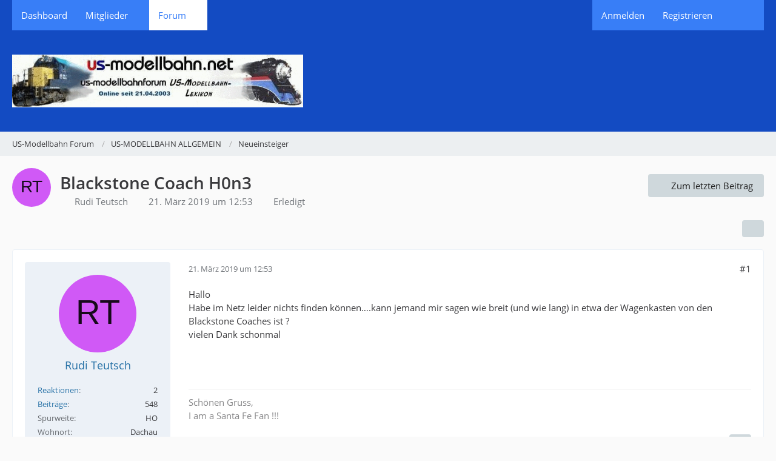

--- FILE ---
content_type: text/html; charset=UTF-8
request_url: https://us-modellbahn.net/forum/index.php?thread/63313-blackstone-coach-h0n3/&postID=235958
body_size: 10769
content:









<!DOCTYPE html>
<html
	dir="ltr"
	lang="de"
	data-color-scheme="light"
>

<head>
	<meta charset="utf-8">
		
	<title>Blackstone Coach H0n3 - Neueinsteiger - US-Modellbahn Forum</title>
	
	<meta name="viewport" content="width=device-width, initial-scale=1">
<meta name="format-detection" content="telephone=no">
<meta property="og:site_name" content="US-Modellbahn Forum">
<meta property="og:title" content="Blackstone Coach H0n3 - US-Modellbahn Forum">
<meta property="og:url" content="https://us-modellbahn.net/forum/index.php?thread/63313-blackstone-coach-h0n3/">
<meta property="og:type" content="article">
<meta property="og:description" content="Hallo
Habe im Netz leider nichts finden können….kann jemand mir sagen wie breit (und wie lang) in etwa der Wagenkasten von den Blackstone Coaches ist ?
vielen Dank schonmal">
<meta name="description" content="Hallo
Habe im Netz leider nichts finden können….kann jemand mir sagen wie breit (und wie lang) in etwa der Wagenkasten von den Blackstone Coaches ist ?
vielen Dank schonmal">

<!-- Stylesheets -->
<link rel="stylesheet" type="text/css" href="https://us-modellbahn.net/suitecore/style/style-2.css?m=1768723773"><link rel="preload" href="https://us-modellbahn.net/suitecore/font/families/Open%20Sans/OpenSans-Regular.woff2?v=1614334343" as="font" crossorigin>

<meta name="timezone" content="Europe/Berlin">


<script data-cfasync="false">
	var WCF_PATH = 'https://us-modellbahn.net/suitecore/';
	var WSC_API_URL = 'https://us-modellbahn.net/suitecore/';
	var WSC_RPC_API_URL = 'https://us-modellbahn.net/suitecore/index.php?api/rpc/';
	
	var LANGUAGE_ID = 1;
	var LANGUAGE_USE_INFORMAL_VARIANT = true;
	var TIME_NOW = 1769272455;
	var LAST_UPDATE_TIME = 1768658909;
	var ENABLE_DEBUG_MODE = false;
	var ENABLE_PRODUCTION_DEBUG_MODE = true;
	var ENABLE_DEVELOPER_TOOLS = false;
	var PAGE_TITLE = 'US-Modellbahn Forum';
	
	var REACTION_TYPES = {"1":{"title":"Gef\u00e4llt mir","renderedIcon":"<img\n\tsrc=\"https:\/\/us-modellbahn.net\/suitecore\/images\/reaction\/like.svg\"\n\talt=\"Gef\u00e4llt mir\"\n\tclass=\"reactionType\"\n\tdata-reaction-type-id=\"1\"\n>","iconPath":"https:\/\/us-modellbahn.net\/suitecore\/images\/reaction\/like.svg","showOrder":1,"reactionTypeID":1,"isAssignable":1},"2":{"title":"Danke","renderedIcon":"<img\n\tsrc=\"https:\/\/us-modellbahn.net\/suitecore\/images\/reaction\/thanks.svg\"\n\talt=\"Danke\"\n\tclass=\"reactionType\"\n\tdata-reaction-type-id=\"2\"\n>","iconPath":"https:\/\/us-modellbahn.net\/suitecore\/images\/reaction\/thanks.svg","showOrder":2,"reactionTypeID":2,"isAssignable":1},"3":{"title":"Haha","renderedIcon":"<img\n\tsrc=\"https:\/\/us-modellbahn.net\/suitecore\/images\/reaction\/haha.svg\"\n\talt=\"Haha\"\n\tclass=\"reactionType\"\n\tdata-reaction-type-id=\"3\"\n>","iconPath":"https:\/\/us-modellbahn.net\/suitecore\/images\/reaction\/haha.svg","showOrder":3,"reactionTypeID":3,"isAssignable":1},"4":{"title":"Verwirrend","renderedIcon":"<img\n\tsrc=\"https:\/\/us-modellbahn.net\/suitecore\/images\/reaction\/confused.svg\"\n\talt=\"Verwirrend\"\n\tclass=\"reactionType\"\n\tdata-reaction-type-id=\"4\"\n>","iconPath":"https:\/\/us-modellbahn.net\/suitecore\/images\/reaction\/confused.svg","showOrder":4,"reactionTypeID":4,"isAssignable":1},"5":{"title":"Traurig","renderedIcon":"<img\n\tsrc=\"https:\/\/us-modellbahn.net\/suitecore\/images\/reaction\/sad.svg\"\n\talt=\"Traurig\"\n\tclass=\"reactionType\"\n\tdata-reaction-type-id=\"5\"\n>","iconPath":"https:\/\/us-modellbahn.net\/suitecore\/images\/reaction\/sad.svg","showOrder":5,"reactionTypeID":5,"isAssignable":1}};
	
	
	</script>

<script data-cfasync="false" src="https://us-modellbahn.net/suitecore/js/WoltLabSuite/WebComponent.min.js?v=1768658909"></script>
<script data-cfasync="false" src="https://us-modellbahn.net/suitecore/js/preload/de.preload.js?v=1768658909"></script>

<script data-cfasync="false" src="https://us-modellbahn.net/suitecore/js/WoltLabSuite.Core.tiny.min.js?v=1768658909"></script>
<script data-cfasync="false">
requirejs.config({
	baseUrl: 'https://us-modellbahn.net/suitecore/js',
	urlArgs: 't=1768658909'
	
});

window.addEventListener('pageshow', function(event) {
	if (event.persisted) {
		window.location.reload();
	}
});

</script>











<script data-cfasync="false" src="https://us-modellbahn.net/suitecore/js/WoltLabSuite.Forum.tiny.min.js?v=1768658909"></script>


<noscript>
	<style>
		.jsOnly {
			display: none !important;
		}
		
		.noJsOnly {
			display: block !important;
		}
	</style>
</noscript>



	
	
	<script type="application/ld+json">
{
"@context": "http://schema.org",
"@type": "WebSite",
"url": "https:\/\/us-modellbahn.net\/forum\/",
"potentialAction": {
"@type": "SearchAction",
"target": "https:\/\/us-modellbahn.net\/suitecore\/index.php?search\/&q={search_term_string}",
"query-input": "required name=search_term_string"
}
}
</script>
<link rel="apple-touch-icon" sizes="180x180" href="https://us-modellbahn.net/suitecore/images/style-2/apple-touch-icon.png">
<link rel="manifest" href="https://us-modellbahn.net/suitecore/images/style-2/manifest-1.json">
<link rel="icon" type="image/png" sizes="48x48" href="https://us-modellbahn.net/suitecore/images/style-2/favicon-48x48.png">
<meta name="msapplication-config" content="https://us-modellbahn.net/suitecore/images/style-2/browserconfig.xml">
<meta name="theme-color" content="#134bc2">
<script>
	{
		document.querySelector('meta[name="theme-color"]').content = window.getComputedStyle(document.documentElement).getPropertyValue("--wcfPageThemeColor");
	}
</script>

	
			<link rel="canonical" href="https://us-modellbahn.net/forum/index.php?thread/63313-blackstone-coach-h0n3/">
		
					
			<script type="application/ld+json">
			{
				"@context": "http://schema.org",
				"@type": "Question",
				"name": "Blackstone Coach H0n3",
				"upvoteCount": "0",
				"text": "Hallo\nHabe im Netz leider nichts finden k\u00f6nnen\u2026.kann jemand mir sagen wie breit (und wie lang) in etwa der Wagenkasten von den Blackstone Coaches ist ?\nvielen Dank schonmal",
				"datePublished": "2019-03-21T12:53:31+01:00",
				"author": {
					"@type": "Person",
					"name": "Rudi Teutsch"											,"url": "https:\/\/us-modellbahn.net\/suitecore\/index.php?user\/260-rudi-teutsch\/"									},
				"answerCount": "6"			}
		</script>
		</head>

<body id="tpl_wbb_thread"
	itemscope itemtype="http://schema.org/WebPage" itemid="https://us-modellbahn.net/forum/index.php?thread/63313-blackstone-coach-h0n3/"	data-template="thread" data-application="wbb" data-page-id="55" data-page-identifier="com.woltlab.wbb.Thread"	data-board-id="46" data-thread-id="63313"	class="">

<span id="top"></span>

<div id="pageContainer" class="pageContainer">
	
	
	<div id="pageHeaderContainer" class="pageHeaderContainer">
	<header id="pageHeader" class="pageHeader">
		<div id="pageHeaderPanel" class="pageHeaderPanel">
			<div class="layoutBoundary">
				<div class="box mainMenu" data-box-identifier="com.woltlab.wcf.MainMenu">
			
		
	<div class="boxContent">
		<nav aria-label="Hauptmenü">
	<ol class="boxMenu">
		
		
					<li class="" data-identifier="com.woltlab.wcf.Dashboard">
				<a href="https://us-modellbahn.net/forum/index.php?dashboard/" class="boxMenuLink">
					<span class="boxMenuLinkTitle">Dashboard</span>
														</a>
				
				</li>				
									<li class=" boxMenuHasChildren" data-identifier="com.woltlab.wcf.MembersList">
				<a href="https://us-modellbahn.net/suitecore/index.php?members-list/" class="boxMenuLink">
					<span class="boxMenuLinkTitle">Mitglieder</span>
																<fa-icon size="16" name="caret-down" solid></fa-icon>
									</a>
				
				<ol class="boxMenuDepth1">				
									<li class="" data-identifier="com.woltlab.wcf.RecentActivityList">
				<a href="https://us-modellbahn.net/suitecore/index.php?recent-activity-list/" class="boxMenuLink">
					<span class="boxMenuLinkTitle">Letzte Aktivitäten</span>
														</a>
				
				</li>				
									<li class="" data-identifier="com.woltlab.wcf.UsersOnlineList">
				<a href="https://us-modellbahn.net/suitecore/index.php?users-online-list/" class="boxMenuLink">
					<span class="boxMenuLinkTitle">Benutzer online</span>
														</a>
				
				</li>				
									<li class="" data-identifier="com.woltlab.wcf.Team">
				<a href="https://us-modellbahn.net/suitecore/index.php?team/" class="boxMenuLink">
					<span class="boxMenuLinkTitle">Team</span>
														</a>
				
				</li>				
									<li class="" data-identifier="com.woltlab.wcf.UserSearch">
				<a href="https://us-modellbahn.net/suitecore/index.php?user-search/" class="boxMenuLink">
					<span class="boxMenuLinkTitle">Mitgliedersuche</span>
														</a>
				
				</li>				
									</ol></li>									<li class="active boxMenuHasChildren" data-identifier="com.woltlab.wbb.BoardList">
				<a href="https://us-modellbahn.net/forum/" class="boxMenuLink" aria-current="page">
					<span class="boxMenuLinkTitle">Forum</span>
																<fa-icon size="16" name="caret-down" solid></fa-icon>
									</a>
				
				<ol class="boxMenuDepth1">				
									<li class="" data-identifier="com.woltlab.wbb.UnresolvedThreadList">
				<a href="https://us-modellbahn.net/forum/index.php?unresolved-thread-list/" class="boxMenuLink">
					<span class="boxMenuLinkTitle">Unerledigte Themen</span>
														</a>
				
				</li>				
									</ol></li>								
		
	</ol>
</nav>	</div>
</div><button type="button" class="pageHeaderMenuMobile" aria-expanded="false" aria-label="Menü">
	<span class="pageHeaderMenuMobileInactive">
		<fa-icon size="32" name="bars"></fa-icon>
	</span>
	<span class="pageHeaderMenuMobileActive">
		<fa-icon size="32" name="xmark"></fa-icon>
	</span>
</button>
				
				<nav id="topMenu" class="userPanel">
	<ul class="userPanelItems">
									<li id="pageLanguageContainer">
					
				</li>
						<li id="userLogin">
				<a
					class="loginLink"
					href="https://us-modellbahn.net/suitecore/index.php?login/&amp;url=https%3A%2F%2Fus-modellbahn.net%2Fforum%2Findex.php%3Fthread%2F63313-blackstone-coach-h0n3%2F%26postID%3D235958"
					rel="nofollow"
				>Anmelden</a>
			</li>
							<li id="userRegistration">
					<a
						class="registrationLink"
						href="https://us-modellbahn.net/suitecore/index.php?register/"
						rel="nofollow"
					>Registrieren</a>
				</li>
							
								
							
		<!-- page search -->
		<li>
			<a href="https://us-modellbahn.net/suitecore/index.php?search/" id="userPanelSearchButton" class="jsTooltip" title="Suche"><fa-icon size="32" name="magnifying-glass"></fa-icon> <span>Suche</span></a>
		</li>
	</ul>
</nav>
	<a
		href="https://us-modellbahn.net/suitecore/index.php?login/&amp;url=https%3A%2F%2Fus-modellbahn.net%2Fforum%2Findex.php%3Fthread%2F63313-blackstone-coach-h0n3%2F%26postID%3D235958"
		class="userPanelLoginLink jsTooltip"
		title="Anmelden"
		rel="nofollow"
	>
		<fa-icon size="32" name="arrow-right-to-bracket"></fa-icon>
	</a>
			</div>
		</div>
		
		<div id="pageHeaderFacade" class="pageHeaderFacade">
			<div class="layoutBoundary">
				<div id="pageHeaderLogo" class="pageHeaderLogo">
		
	<a href="https://us-modellbahn.net/forum/" aria-label="US-Modellbahn Forum">
		<img src="https://us-modellbahn.net/suitecore/images/style-2/pageLogo-593be7ac.jpg" alt="" class="pageHeaderLogoLarge" height="80" width="480" loading="eager">
		<img src="https://us-modellbahn.net/suitecore/images/style-2/pageLogoMobile-0512ddb2.jpg" alt="" class="pageHeaderLogoSmall" height="100" width="128" loading="eager">
		
		
	</a>
</div>
				
					

					
		
						
	
<button type="button" id="pageHeaderSearchMobile" class="pageHeaderSearchMobile" aria-expanded="false" aria-label="Suche">
	<fa-icon size="32" name="magnifying-glass"></fa-icon>
</button>

<div id="pageHeaderSearch" class="pageHeaderSearch">
	<form method="post" action="https://us-modellbahn.net/suitecore/index.php?search/">
		<div id="pageHeaderSearchInputContainer" class="pageHeaderSearchInputContainer">
			<div class="pageHeaderSearchType dropdown">
				<a href="#" class="button dropdownToggle" id="pageHeaderSearchTypeSelect">
					<span class="pageHeaderSearchTypeLabel">Dieses Thema</span>
					<fa-icon size="16" name="caret-down" solid></fa-icon>
				</a>
				<ul class="dropdownMenu">
					<li><a href="#" data-extended-link="https://us-modellbahn.net/suitecore/index.php?search/&amp;extended=1" data-object-type="everywhere">Alles</a></li>
					<li class="dropdownDivider"></li>
					
											<li><a href="#" data-extended-link="https://us-modellbahn.net/suitecore/index.php?search/&amp;extended=1&amp;type=com.woltlab.wbb.post" data-object-type="com.woltlab.wbb.post" data-parameters='{ "threadID": 63313 }'>Dieses Thema</a></li>		<li><a href="#" data-extended-link="https://us-modellbahn.net/suitecore/index.php?search/&amp;extended=1&amp;type=com.woltlab.wbb.post" data-object-type="com.woltlab.wbb.post" data-parameters='{ "boardID": 46 }'>Dieses Forum</a></li>
						
						<li class="dropdownDivider"></li>
					
					
																		<li><a href="#" data-extended-link="https://us-modellbahn.net/suitecore/index.php?search/&amp;type=com.woltlab.wcf.article&amp;extended=1" data-object-type="com.woltlab.wcf.article">Artikel</a></li>
																								<li><a href="#" data-extended-link="https://us-modellbahn.net/suitecore/index.php?search/&amp;type=com.woltlab.wcf.page&amp;extended=1" data-object-type="com.woltlab.wcf.page">Seiten</a></li>
																																			<li><a href="#" data-extended-link="https://us-modellbahn.net/suitecore/index.php?search/&amp;type=com.woltlab.wbb.post&amp;extended=1" data-object-type="com.woltlab.wbb.post">Forum</a></li>
																
					<li class="dropdownDivider"></li>
					<li><a class="pageHeaderSearchExtendedLink" href="https://us-modellbahn.net/suitecore/index.php?search/&amp;extended=1">Erweiterte Suche</a></li>
				</ul>
			</div>
			
			<input type="search" name="q" id="pageHeaderSearchInput" class="pageHeaderSearchInput" placeholder="Suchbegriff eingeben" autocomplete="off" value="">
			
			<button type="submit" class="pageHeaderSearchInputButton button" title="Suche">
				<fa-icon size="16" name="magnifying-glass"></fa-icon>
			</button>
			
			<div id="pageHeaderSearchParameters"></div>
			
						<input type="hidden" name="findThreads" value="1">
				</div>
	</form>
</div>

	
			</div>
		</div>
	</header>
	
	
</div>
	
	
	
	
	
	<div class="pageNavigation">
	<div class="layoutBoundary">
			<nav class="breadcrumbs" aria-label="Verlaufsnavigation">
		<ol class="breadcrumbs__list" itemprop="breadcrumb" itemscope itemtype="http://schema.org/BreadcrumbList">
			<li class="breadcrumbs__item" title="US-Modellbahn Forum" itemprop="itemListElement" itemscope itemtype="http://schema.org/ListItem">
							<a class="breadcrumbs__link" href="https://us-modellbahn.net/forum/" itemprop="item">
																<span class="breadcrumbs__title" itemprop="name">US-Modellbahn Forum</span>
							</a>
															<meta itemprop="position" content="1">
																					</li>
														
											<li class="breadcrumbs__item" title="US-MODELLBAHN ALLGEMEIN" itemprop="itemListElement" itemscope itemtype="http://schema.org/ListItem">
							<a class="breadcrumbs__link" href="https://us-modellbahn.net/forum/index.php?forum/12-us-modellbahn-allgemein/" itemprop="item">
																<span class="breadcrumbs__title" itemprop="name">US-MODELLBAHN ALLGEMEIN</span>
							</a>
															<meta itemprop="position" content="2">
																					</li>
														
											<li class="breadcrumbs__item" title="Neueinsteiger" itemprop="itemListElement" itemscope itemtype="http://schema.org/ListItem">
							<a class="breadcrumbs__link" href="https://us-modellbahn.net/forum/index.php?forum/46-neueinsteiger/" itemprop="item">
																	<span class="breadcrumbs__parent_indicator">
										<fa-icon size="16" name="arrow-left-long"></fa-icon>
									</span>
																<span class="breadcrumbs__title" itemprop="name">Neueinsteiger</span>
							</a>
															<meta itemprop="position" content="3">
																					</li>
		</ol>
	</nav>
	</div>
</div>
	
	
	
	<section id="main" class="main" role="main" 	itemprop="mainEntity" itemscope itemtype="http://schema.org/DiscussionForumPosting"
	itemid="https://us-modellbahn.net/forum/index.php?thread/63313-blackstone-coach-h0n3/#post235956"
>
		<div class="layoutBoundary">
			

						
			<div id="content" class="content">
								
																<header class="contentHeader messageGroupContentHeader wbbThread" data-thread-id="63313" data-is-closed="0" data-is-deleted="0" data-is-disabled="0" data-is-sticky="0" data-is-announcement="0" data-is-done="1" data-can-mark-as-done="0" data-is-link="0">
		<div class="contentHeaderIcon">
			<img src="[data-uri]" width="64" height="64" alt="" class="userAvatarImage">
															
		</div>

		<div class="contentHeaderTitle">
			<h1 class="contentTitle" itemprop="name headline">Blackstone Coach H0n3</h1>
			<ul class="inlineList contentHeaderMetaData">
				

				

									<li>
						<fa-icon size="16" name="user"></fa-icon>
						<a href="https://us-modellbahn.net/suitecore/index.php?user/260-rudi-teutsch/" data-object-id="260" class="userLink">Rudi Teutsch</a>					</li>
				
				<li>
					<fa-icon size="16" name="clock"></fa-icon>
					<a href="https://us-modellbahn.net/forum/index.php?thread/63313-blackstone-coach-h0n3/"><woltlab-core-date-time date="2019-03-21T11:53:31+00:00">21. März 2019 um 12:53</woltlab-core-date-time></a>
				</li>

				
									<li class="jsMarkAsDone" data-thread-id="63313">
													<fa-icon size="16" name="square-check"></fa-icon>
							<span>Erledigt</span>
											</li>
				
				
			</ul>

			<meta itemprop="url" content="https://us-modellbahn.net/forum/index.php?thread/63313-blackstone-coach-h0n3/">
			<meta itemprop="commentCount" content="6">
					</div>

					<nav class="contentHeaderNavigation">
				<ul>
					<li class="wbbJumpToLastPostButton"><a
                href="https://us-modellbahn.net/forum/index.php?thread/63313-blackstone-coach-h0n3/&amp;action=lastPost"
                title="Zum letzten Beitrag springen" class="button jumpToLastPost"><fa-icon size="16" name="arrow-right"></fa-icon> <span>Zum letzten Beitrag</span></a>
    </li>
				</ul>
			</nav>
		
	</header>
													
				
				
				
				
				

				




	<div class="contentInteraction">
		
					<div class="contentInteractionButtonContainer">
				
									 <div class="contentInteractionShareButton">
						<button type="button" class="button small wsShareButton jsTooltip" title="Teilen" data-link="https://us-modellbahn.net/forum/index.php?thread/63313-blackstone-coach-h0n3/" data-link-title="Blackstone Coach H0n3" data-bbcode="[thread]63313[/thread]">
		<fa-icon size="16" name="share-nodes"></fa-icon>
	</button>					</div>
				
							</div>
			</div>


	<div class="section">
		<ul
			class="wbbThreadPostList messageList jsClipboardContainer"
			data-is-last-page="true"
			data-last-post-time="1622043835"
			data-page-no="1"
			data-type="com.woltlab.wbb.post"
		>
							



			
		
		
		
	
	
			<li
			id="post235956"
			class="
				anchorFixedHeader
				messageGroupStarter											"
		>
			<article class="wbbPost message messageSidebarOrientationLeft jsClipboardObject jsMessage userOnlineGroupMarking3"
				data-post-id="235956" data-can-edit="0" data-can-edit-inline="0"
				data-is-closed="0" data-is-deleted="0" data-is-disabled="0"
								data-object-id="235956" data-object-type="com.woltlab.wbb.likeablePost" data-user-id="260"											>
				<meta itemprop="datePublished" content="2019-03-21T12:53:31+01:00">
													 
	
<aside role="presentation" class="messageSidebar member" itemprop="author" itemscope itemtype="http://schema.org/Person">
	<div class="messageAuthor">
		
		
								
							<div class="userAvatar">
					<a href="https://us-modellbahn.net/suitecore/index.php?user/260-rudi-teutsch/" aria-hidden="true" tabindex="-1"><img src="[data-uri]" width="128" height="128" alt="" class="userAvatarImage"></a>					
									</div>
						
			<div class="messageAuthorContainer">
				<a href="https://us-modellbahn.net/suitecore/index.php?user/260-rudi-teutsch/" class="username userLink" data-object-id="260" itemprop="url">
					<span itemprop="name">Rudi Teutsch</span>
				</a>
														
					
							</div>
			
							
				
							
						</div>
	
			
		
									<div class="userCredits">
					<dl class="plain dataList">
						<dt><a href="https://us-modellbahn.net/suitecore/index.php?user/260-rudi-teutsch/#likes" class="jsTooltip" title="Erhaltene Reaktionen von Rudi Teutsch">Reaktionen</a></dt>
								<dd>2</dd>
														
														
														
														
								<dt><a href="https://us-modellbahn.net/forum/index.php?user-post-list/260-rudi-teutsch/" title="Beiträge von Rudi Teutsch" class="jsTooltip">Beiträge</a></dt>
	<dd>548</dd>
							
																																																															<dt>Spurweite</dt>
											<dd>HO</dd>
																																																																			<dt>Wohnort</dt>
											<dd>Dachau</dd>
					</dl>
				</div>
			
				
		
	</aside>
				
				<div class="messageContent">
					<header class="messageHeader">
						<div class="messageHeaderBox">
							<ul class="messageHeaderMetaData">
								<li><a href="https://us-modellbahn.net/forum/index.php?thread/63313-blackstone-coach-h0n3/&amp;postID=235956#post235956" rel="nofollow" class="permalink messagePublicationTime"><woltlab-core-date-time date="2019-03-21T11:53:31+00:00">21. März 2019 um 12:53</woltlab-core-date-time></a></li>
								
								
							</ul>
							
							<ul class="messageStatus">
																																																
								
							</ul>
						</div>
						
						<ul class="messageQuickOptions">
															
														
															<li>
									<a href="https://us-modellbahn.net/forum/index.php?thread/63313-blackstone-coach-h0n3/&amp;postID=235956#post235956" rel="nofollow" class="jsTooltip wsShareButton" title="Teilen" data-link-title="Blackstone Coach H0n3">#1</a>
								</li>
														
														
							
						</ul>
						
						
					</header>
					
					<div class="messageBody">
												
												
						
						
						<div class="messageText" itemprop="text">
														
							<p>Hallo<br>Habe im Netz leider nichts finden können….kann jemand mir sagen wie breit (und wie lang) in etwa der Wagenkasten von den Blackstone Coaches ist ?<br>vielen Dank schonmal</p>						</div>
						
						
					</div>
					
					<footer class="messageFooter">
												
													<div class="messageSignature">
								<div><p>Schönen Gruss,<br>I am a Santa Fe Fan !!!</p></div>
							</div>
												
						
						
						<div class="messageFooterNotes">
														
														
														
														
							
						</div>
						
						<div class="messageFooterGroup">
							
																	
	<woltlab-core-reaction-summary
		data="[]"
		object-type="com.woltlab.wbb.likeablePost"
		object-id="235956"
		selected-reaction="0"
	></woltlab-core-reaction-summary>
							
							<ul class="messageFooterButtonsExtra buttonList smallButtons jsMobileNavigationExtra">
																									<li>
										<button
											type="button"
											title="Inhalt melden"
											class="button jsTooltip"
											data-report-content="com.woltlab.wbb.post"
											data-object-id="235956"
										>
											<fa-icon size="16" name="triangle-exclamation"></fa-icon>
											<span class="invisible">Inhalt melden</span>
										</button>
									</li>
																																
							</ul>
							
							<ul class="messageFooterButtons buttonList smallButtons jsMobileNavigation">
																																								
							</ul>
						</div>

						
					</footer>
				</div>
			</article>
		</li>
		
	
	
		
		
				
		
		
		
	
	
			<li
			id="post235957"
			class="
				anchorFixedHeader
															"
		>
			<article class="wbbPost message messageSidebarOrientationLeft jsClipboardObject jsMessage userOnlineGroupMarking3"
				data-post-id="235957" data-can-edit="0" data-can-edit-inline="0"
				data-is-closed="0" data-is-deleted="0" data-is-disabled="0"
								data-object-id="235957" data-object-type="com.woltlab.wbb.likeablePost" data-user-id="716"													itemprop="comment"
					itemscope itemtype="http://schema.org/Comment"
					itemid="https://us-modellbahn.net/forum/index.php?thread/63313-blackstone-coach-h0n3/&amp;postID=235957#post235957"
							>
				<meta itemprop="datePublished" content="2019-03-21T13:24:54+01:00">
													<meta itemprop="url" content="https://us-modellbahn.net/forum/index.php?thread/63313-blackstone-coach-h0n3/&amp;postID=235957#post235957">
								
<aside role="presentation" class="messageSidebar member" itemprop="author" itemscope itemtype="http://schema.org/Person">
	<div class="messageAuthor">
		
		
								
							<div class="userAvatar">
					<a href="https://us-modellbahn.net/suitecore/index.php?user/716-mudhen/" aria-hidden="true" tabindex="-1"><img src="[data-uri]" width="128" height="128" alt="" class="userAvatarImage"></a>					
									</div>
						
			<div class="messageAuthorContainer">
				<a href="https://us-modellbahn.net/suitecore/index.php?user/716-mudhen/" class="username userLink" data-object-id="716" itemprop="url">
					<span itemprop="name">Mudhen</span>
				</a>
														
					
							</div>
			
							
				
							
						</div>
	
			
		
									<div class="userCredits">
					<dl class="plain dataList">
						<dt><a href="https://us-modellbahn.net/suitecore/index.php?user/716-mudhen/#likes" class="jsTooltip" title="Erhaltene Reaktionen von Mudhen">Reaktionen</a></dt>
								<dd>6</dd>
														
														
														
														
								<dt><a href="https://us-modellbahn.net/forum/index.php?user-post-list/716-mudhen/" title="Beiträge von Mudhen" class="jsTooltip">Beiträge</a></dt>
	<dd>346</dd>
							
																																																															<dt>Spurweite</dt>
											<dd>H0n3 und H0</dd>
																																																																			<dt>Wohnort</dt>
											<dd>Magdeburg</dd>
					</dl>
				</div>
			
				
		
	</aside>
				
				<div class="messageContent">
					<header class="messageHeader">
						<div class="messageHeaderBox">
							<ul class="messageHeaderMetaData">
								<li><a href="https://us-modellbahn.net/forum/index.php?thread/63313-blackstone-coach-h0n3/&amp;postID=235957#post235957" rel="nofollow" class="permalink messagePublicationTime"><woltlab-core-date-time date="2019-03-21T12:24:54+00:00">21. März 2019 um 13:24</woltlab-core-date-time></a></li>
								
								
							</ul>
							
							<ul class="messageStatus">
																																																
								
							</ul>
						</div>
						
						<ul class="messageQuickOptions">
															
														
															<li>
									<a href="https://us-modellbahn.net/forum/index.php?thread/63313-blackstone-coach-h0n3/&amp;postID=235957#post235957" rel="nofollow" class="jsTooltip wsShareButton" title="Teilen" data-link-title="Blackstone Coach H0n3">#2</a>
								</li>
														
														
							
						</ul>
						
						
					</header>
					
					<div class="messageBody">
												
												
						
						
						<div class="messageText" itemprop="text">
														
							<p>Hallo Rudi</p><p>soeben am Original nachgemessen:</p><p>- Länge von Kupplungsspitze bis Kupplungsspitze 162 mm</p><p>- Wagenlänge (nur Wagenkörper) 150 mm</p><p>Gruß Wolfgang</p>						</div>
						
						
					</div>
					
					<footer class="messageFooter">
												
												
						
						
						<div class="messageFooterNotes">
														
														
														
														
							
						</div>
						
						<div class="messageFooterGroup">
							
																	
	<woltlab-core-reaction-summary
		data="[]"
		object-type="com.woltlab.wbb.likeablePost"
		object-id="235957"
		selected-reaction="0"
	></woltlab-core-reaction-summary>
							
							<ul class="messageFooterButtonsExtra buttonList smallButtons jsMobileNavigationExtra">
																									<li>
										<button
											type="button"
											title="Inhalt melden"
											class="button jsTooltip"
											data-report-content="com.woltlab.wbb.post"
											data-object-id="235957"
										>
											<fa-icon size="16" name="triangle-exclamation"></fa-icon>
											<span class="invisible">Inhalt melden</span>
										</button>
									</li>
																																
							</ul>
							
							<ul class="messageFooterButtons buttonList smallButtons jsMobileNavigation">
																																								
							</ul>
						</div>

						
					</footer>
				</div>
			</article>
		</li>
		
	
	
		
		
				
		
		
		
	
	
			<li
			id="post235958"
			class="
				anchorFixedHeader
															"
		>
			<article class="wbbPost message messageSidebarOrientationLeft jsClipboardObject jsMessage userOnlineGroupMarking3"
				data-post-id="235958" data-can-edit="0" data-can-edit-inline="0"
				data-is-closed="0" data-is-deleted="0" data-is-disabled="0"
								data-object-id="235958" data-object-type="com.woltlab.wbb.likeablePost" data-user-id="716"													itemprop="comment"
					itemscope itemtype="http://schema.org/Comment"
					itemid="https://us-modellbahn.net/forum/index.php?thread/63313-blackstone-coach-h0n3/&amp;postID=235958#post235958"
							>
				<meta itemprop="datePublished" content="2019-03-21T13:28:02+01:00">
													<meta itemprop="url" content="https://us-modellbahn.net/forum/index.php?thread/63313-blackstone-coach-h0n3/&amp;postID=235958#post235958">
								
<aside role="presentation" class="messageSidebar member" itemprop="author" itemscope itemtype="http://schema.org/Person">
	<div class="messageAuthor">
		
		
								
							<div class="userAvatar">
					<a href="https://us-modellbahn.net/suitecore/index.php?user/716-mudhen/" aria-hidden="true" tabindex="-1"><img src="[data-uri]" width="128" height="128" alt="" class="userAvatarImage"></a>					
									</div>
						
			<div class="messageAuthorContainer">
				<a href="https://us-modellbahn.net/suitecore/index.php?user/716-mudhen/" class="username userLink" data-object-id="716" itemprop="url">
					<span itemprop="name">Mudhen</span>
				</a>
														
					
							</div>
			
							
				
							
						</div>
	
			
		
									<div class="userCredits">
					<dl class="plain dataList">
						<dt><a href="https://us-modellbahn.net/suitecore/index.php?user/716-mudhen/#likes" class="jsTooltip" title="Erhaltene Reaktionen von Mudhen">Reaktionen</a></dt>
								<dd>6</dd>
														
														
														
														
								<dt><a href="https://us-modellbahn.net/forum/index.php?user-post-list/716-mudhen/" title="Beiträge von Mudhen" class="jsTooltip">Beiträge</a></dt>
	<dd>346</dd>
							
																																																															<dt>Spurweite</dt>
											<dd>H0n3 und H0</dd>
																																																																			<dt>Wohnort</dt>
											<dd>Magdeburg</dd>
					</dl>
				</div>
			
				
		
	</aside>
				
				<div class="messageContent">
					<header class="messageHeader">
						<div class="messageHeaderBox">
							<ul class="messageHeaderMetaData">
								<li><a href="https://us-modellbahn.net/forum/index.php?thread/63313-blackstone-coach-h0n3/&amp;postID=235958#post235958" rel="nofollow" class="permalink messagePublicationTime"><woltlab-core-date-time date="2019-03-21T12:28:02+00:00">21. März 2019 um 13:28</woltlab-core-date-time></a></li>
								
								
							</ul>
							
							<ul class="messageStatus">
																																																
								
							</ul>
						</div>
						
						<ul class="messageQuickOptions">
															
														
															<li>
									<a href="https://us-modellbahn.net/forum/index.php?thread/63313-blackstone-coach-h0n3/&amp;postID=235958#post235958" rel="nofollow" class="jsTooltip wsShareButton" title="Teilen" data-link-title="Blackstone Coach H0n3">#3</a>
								</li>
														
														
							
						</ul>
						
						
					</header>
					
					<div class="messageBody">
												
												
						
						
						<div class="messageText" itemprop="text">
														
							<p>Hallo Rudi</p><p>soeben am Original nachgemessen:</p><p>- Länge von Kupplungsspitze bis Kupplungsspitze 162 mm</p><p>- Wagenlänge (nur Wagenkörper) 150 mm</p><p>Die Breite hatte ich vergessen 28 mm</p><p><br></p><p>Gruß Wolfgang</p>						</div>
						
						
					</div>
					
					<footer class="messageFooter">
												
												
						
						
						<div class="messageFooterNotes">
														
														
														
														
							
						</div>
						
						<div class="messageFooterGroup">
							
																	
	<woltlab-core-reaction-summary
		data="[]"
		object-type="com.woltlab.wbb.likeablePost"
		object-id="235958"
		selected-reaction="0"
	></woltlab-core-reaction-summary>
							
							<ul class="messageFooterButtonsExtra buttonList smallButtons jsMobileNavigationExtra">
																									<li>
										<button
											type="button"
											title="Inhalt melden"
											class="button jsTooltip"
											data-report-content="com.woltlab.wbb.post"
											data-object-id="235958"
										>
											<fa-icon size="16" name="triangle-exclamation"></fa-icon>
											<span class="invisible">Inhalt melden</span>
										</button>
									</li>
																																
							</ul>
							
							<ul class="messageFooterButtons buttonList smallButtons jsMobileNavigation">
																																								
							</ul>
						</div>

						
					</footer>
				</div>
			</article>
		</li>
		
	
	
		
		
				
		
		
		
	
	
			<li
			id="post235959"
			class="
				anchorFixedHeader
				messageGroupStarter											"
		>
			<article class="wbbPost message messageSidebarOrientationLeft jsClipboardObject jsMessage userOnlineGroupMarking3"
				data-post-id="235959" data-can-edit="0" data-can-edit-inline="0"
				data-is-closed="0" data-is-deleted="0" data-is-disabled="0"
								data-object-id="235959" data-object-type="com.woltlab.wbb.likeablePost" data-user-id="260"													itemprop="comment"
					itemscope itemtype="http://schema.org/Comment"
					itemid="https://us-modellbahn.net/forum/index.php?thread/63313-blackstone-coach-h0n3/&amp;postID=235959#post235959"
							>
				<meta itemprop="datePublished" content="2019-03-21T17:20:33+01:00">
													<meta itemprop="url" content="https://us-modellbahn.net/forum/index.php?thread/63313-blackstone-coach-h0n3/&amp;postID=235959#post235959">
								
<aside role="presentation" class="messageSidebar member" itemprop="author" itemscope itemtype="http://schema.org/Person">
	<div class="messageAuthor">
		
		
								
							<div class="userAvatar">
					<a href="https://us-modellbahn.net/suitecore/index.php?user/260-rudi-teutsch/" aria-hidden="true" tabindex="-1"><img src="[data-uri]" width="128" height="128" alt="" class="userAvatarImage"></a>					
									</div>
						
			<div class="messageAuthorContainer">
				<a href="https://us-modellbahn.net/suitecore/index.php?user/260-rudi-teutsch/" class="username userLink" data-object-id="260" itemprop="url">
					<span itemprop="name">Rudi Teutsch</span>
				</a>
														
					
							</div>
			
							
				
							
						</div>
	
			
		
									<div class="userCredits">
					<dl class="plain dataList">
						<dt><a href="https://us-modellbahn.net/suitecore/index.php?user/260-rudi-teutsch/#likes" class="jsTooltip" title="Erhaltene Reaktionen von Rudi Teutsch">Reaktionen</a></dt>
								<dd>2</dd>
														
														
														
														
								<dt><a href="https://us-modellbahn.net/forum/index.php?user-post-list/260-rudi-teutsch/" title="Beiträge von Rudi Teutsch" class="jsTooltip">Beiträge</a></dt>
	<dd>548</dd>
							
																																																															<dt>Spurweite</dt>
											<dd>HO</dd>
																																																																			<dt>Wohnort</dt>
											<dd>Dachau</dd>
					</dl>
				</div>
			
				
		
	</aside>
				
				<div class="messageContent">
					<header class="messageHeader">
						<div class="messageHeaderBox">
							<ul class="messageHeaderMetaData">
								<li><a href="https://us-modellbahn.net/forum/index.php?thread/63313-blackstone-coach-h0n3/&amp;postID=235959#post235959" rel="nofollow" class="permalink messagePublicationTime"><woltlab-core-date-time date="2019-03-21T16:20:33+00:00">21. März 2019 um 17:20</woltlab-core-date-time></a></li>
								
								
							</ul>
							
							<ul class="messageStatus">
																																																
								
							</ul>
						</div>
						
						<ul class="messageQuickOptions">
															
														
															<li>
									<a href="https://us-modellbahn.net/forum/index.php?thread/63313-blackstone-coach-h0n3/&amp;postID=235959#post235959" rel="nofollow" class="jsTooltip wsShareButton" title="Teilen" data-link-title="Blackstone Coach H0n3">#4</a>
								</li>
														
														
							
						</ul>
						
						
					</header>
					
					<div class="messageBody">
												
												
						
						
						<div class="messageText" itemprop="text">
														
							<p>Hallo Wolfgang<br>Vielen Dank für die prompte Antwort .Hilft mir sehr….<br>Ich habe in der Bastelkiste ein paar alte Frateschi Coaches (Regelspur ) und wollte wissen ob es ein grosser Unterschied ist zu den Schmalspurwagen(ja die Frateschi sind zu lang und zu breit…)<br>Danke nochmals !</p>						</div>
						
						
					</div>
					
					<footer class="messageFooter">
												
													<div class="messageSignature">
								<div><p>Schönen Gruss,<br>I am a Santa Fe Fan !!!</p></div>
							</div>
												
						
						
						<div class="messageFooterNotes">
														
														
														
														
							
						</div>
						
						<div class="messageFooterGroup">
							
																	
	<woltlab-core-reaction-summary
		data="[]"
		object-type="com.woltlab.wbb.likeablePost"
		object-id="235959"
		selected-reaction="0"
	></woltlab-core-reaction-summary>
							
							<ul class="messageFooterButtonsExtra buttonList smallButtons jsMobileNavigationExtra">
																									<li>
										<button
											type="button"
											title="Inhalt melden"
											class="button jsTooltip"
											data-report-content="com.woltlab.wbb.post"
											data-object-id="235959"
										>
											<fa-icon size="16" name="triangle-exclamation"></fa-icon>
											<span class="invisible">Inhalt melden</span>
										</button>
									</li>
																																
							</ul>
							
							<ul class="messageFooterButtons buttonList smallButtons jsMobileNavigation">
																																								
							</ul>
						</div>

						
					</footer>
				</div>
			</article>
		</li>
		
	
	
		
		
				
		
		
		
	
	
			<li
			id="post242089"
			class="
				anchorFixedHeader
				messageGroupStarter											"
		>
			<article class="wbbPost message messageSidebarOrientationLeft jsClipboardObject jsMessage userOnlineGroupMarking3"
				data-post-id="242089" data-can-edit="0" data-can-edit-inline="0"
				data-is-closed="0" data-is-deleted="0" data-is-disabled="0"
								data-object-id="242089" data-object-type="com.woltlab.wbb.likeablePost" data-user-id="260"													itemprop="comment"
					itemscope itemtype="http://schema.org/Comment"
					itemid="https://us-modellbahn.net/forum/index.php?thread/63313-blackstone-coach-h0n3/&amp;postID=242089#post242089"
							>
				<meta itemprop="datePublished" content="2021-05-25T17:25:07+02:00">
													<meta itemprop="url" content="https://us-modellbahn.net/forum/index.php?thread/63313-blackstone-coach-h0n3/&amp;postID=242089#post242089">
								
<aside role="presentation" class="messageSidebar member" itemprop="author" itemscope itemtype="http://schema.org/Person">
	<div class="messageAuthor">
		
		
								
							<div class="userAvatar">
					<a href="https://us-modellbahn.net/suitecore/index.php?user/260-rudi-teutsch/" aria-hidden="true" tabindex="-1"><img src="[data-uri]" width="128" height="128" alt="" class="userAvatarImage"></a>					
									</div>
						
			<div class="messageAuthorContainer">
				<a href="https://us-modellbahn.net/suitecore/index.php?user/260-rudi-teutsch/" class="username userLink" data-object-id="260" itemprop="url">
					<span itemprop="name">Rudi Teutsch</span>
				</a>
														
					
							</div>
			
							
				
							
						</div>
	
			
		
									<div class="userCredits">
					<dl class="plain dataList">
						<dt><a href="https://us-modellbahn.net/suitecore/index.php?user/260-rudi-teutsch/#likes" class="jsTooltip" title="Erhaltene Reaktionen von Rudi Teutsch">Reaktionen</a></dt>
								<dd>2</dd>
														
														
														
														
								<dt><a href="https://us-modellbahn.net/forum/index.php?user-post-list/260-rudi-teutsch/" title="Beiträge von Rudi Teutsch" class="jsTooltip">Beiträge</a></dt>
	<dd>548</dd>
							
																																																															<dt>Spurweite</dt>
											<dd>HO</dd>
																																																																			<dt>Wohnort</dt>
											<dd>Dachau</dd>
					</dl>
				</div>
			
				
		
	</aside>
				
				<div class="messageContent">
					<header class="messageHeader">
						<div class="messageHeaderBox">
							<ul class="messageHeaderMetaData">
								<li><a href="https://us-modellbahn.net/forum/index.php?thread/63313-blackstone-coach-h0n3/&amp;postID=242089#post242089" rel="nofollow" class="permalink messagePublicationTime"><woltlab-core-date-time date="2021-05-25T15:25:07+00:00">25. Mai 2021 um 17:25</woltlab-core-date-time></a></li>
								
								
							</ul>
							
							<ul class="messageStatus">
																																																
								
							</ul>
						</div>
						
						<ul class="messageQuickOptions">
															
														
															<li>
									<a href="https://us-modellbahn.net/forum/index.php?thread/63313-blackstone-coach-h0n3/&amp;postID=242089#post242089" rel="nofollow" class="jsTooltip wsShareButton" title="Teilen" data-link-title="Blackstone Coach H0n3">#5</a>
								</li>
														
														
							
						</ul>
						
						
					</header>
					
					<div class="messageBody">
												
												
						
						
						<div class="messageText" itemprop="text">
														
							<p>Hallo Wolfgang</p><p>Ich bins nochmal….falls Du dies hier noch liest :Hattest Du gemeint  150mm Wagenlänge gemessen unten am Wagenkasten oder über das Dach ?</p>						</div>
						
						
					</div>
					
					<footer class="messageFooter">
												
													<div class="messageSignature">
								<div><p>Schönen Gruss,<br>I am a Santa Fe Fan !!!</p></div>
							</div>
												
						
						
						<div class="messageFooterNotes">
														
														
														
														
							
						</div>
						
						<div class="messageFooterGroup">
							
																	
	<woltlab-core-reaction-summary
		data="[]"
		object-type="com.woltlab.wbb.likeablePost"
		object-id="242089"
		selected-reaction="0"
	></woltlab-core-reaction-summary>
							
							<ul class="messageFooterButtonsExtra buttonList smallButtons jsMobileNavigationExtra">
																									<li>
										<button
											type="button"
											title="Inhalt melden"
											class="button jsTooltip"
											data-report-content="com.woltlab.wbb.post"
											data-object-id="242089"
										>
											<fa-icon size="16" name="triangle-exclamation"></fa-icon>
											<span class="invisible">Inhalt melden</span>
										</button>
									</li>
																																
							</ul>
							
							<ul class="messageFooterButtons buttonList smallButtons jsMobileNavigation">
																																								
							</ul>
						</div>

						
					</footer>
				</div>
			</article>
		</li>
		
	
	
		
		
				
		
		
		
	
	
			<li
			id="post242092"
			class="
				anchorFixedHeader
															"
		>
			<article class="wbbPost message messageSidebarOrientationLeft jsClipboardObject jsMessage userOnlineGroupMarking3"
				data-post-id="242092" data-can-edit="0" data-can-edit-inline="0"
				data-is-closed="0" data-is-deleted="0" data-is-disabled="0"
								data-object-id="242092" data-object-type="com.woltlab.wbb.likeablePost" data-user-id="716"													itemprop="comment"
					itemscope itemtype="http://schema.org/Comment"
					itemid="https://us-modellbahn.net/forum/index.php?thread/63313-blackstone-coach-h0n3/&amp;postID=242092#post242092"
							>
				<meta itemprop="datePublished" content="2021-05-26T12:58:10+02:00">
													<meta itemprop="url" content="https://us-modellbahn.net/forum/index.php?thread/63313-blackstone-coach-h0n3/&amp;postID=242092#post242092">
								
<aside role="presentation" class="messageSidebar member" itemprop="author" itemscope itemtype="http://schema.org/Person">
	<div class="messageAuthor">
		
		
								
							<div class="userAvatar">
					<a href="https://us-modellbahn.net/suitecore/index.php?user/716-mudhen/" aria-hidden="true" tabindex="-1"><img src="[data-uri]" width="128" height="128" alt="" class="userAvatarImage"></a>					
									</div>
						
			<div class="messageAuthorContainer">
				<a href="https://us-modellbahn.net/suitecore/index.php?user/716-mudhen/" class="username userLink" data-object-id="716" itemprop="url">
					<span itemprop="name">Mudhen</span>
				</a>
														
					
							</div>
			
							
				
							
						</div>
	
			
		
									<div class="userCredits">
					<dl class="plain dataList">
						<dt><a href="https://us-modellbahn.net/suitecore/index.php?user/716-mudhen/#likes" class="jsTooltip" title="Erhaltene Reaktionen von Mudhen">Reaktionen</a></dt>
								<dd>6</dd>
														
														
														
														
								<dt><a href="https://us-modellbahn.net/forum/index.php?user-post-list/716-mudhen/" title="Beiträge von Mudhen" class="jsTooltip">Beiträge</a></dt>
	<dd>346</dd>
							
																																																															<dt>Spurweite</dt>
											<dd>H0n3 und H0</dd>
																																																																			<dt>Wohnort</dt>
											<dd>Magdeburg</dd>
					</dl>
				</div>
			
				
		
	</aside>
				
				<div class="messageContent">
					<header class="messageHeader">
						<div class="messageHeaderBox">
							<ul class="messageHeaderMetaData">
								<li><a href="https://us-modellbahn.net/forum/index.php?thread/63313-blackstone-coach-h0n3/&amp;postID=242092#post242092" rel="nofollow" class="permalink messagePublicationTime"><woltlab-core-date-time date="2021-05-26T10:58:10+00:00">26. Mai 2021 um 12:58</woltlab-core-date-time></a></li>
								
								
							</ul>
							
							<ul class="messageStatus">
																																																
								
							</ul>
						</div>
						
						<ul class="messageQuickOptions">
															
														
															<li>
									<a href="https://us-modellbahn.net/forum/index.php?thread/63313-blackstone-coach-h0n3/&amp;postID=242092#post242092" rel="nofollow" class="jsTooltip wsShareButton" title="Teilen" data-link-title="Blackstone Coach H0n3">#6</a>
								</li>
														
														
							
						</ul>
						
						
					</header>
					
					<div class="messageBody">
												
												
						
						
						<div class="messageText" itemprop="text">
														
							<p>Hallo Rudi</p><p>habe nochmal nachgemessen.</p><p>Wagenlänge unten am Wagenkasten 150 mm</p><p>Wagenlänge am Dach 147 mm</p><p>Gruß Wolfgang</p>						</div>
						
						
					</div>
					
					<footer class="messageFooter">
												
												
						
						
						<div class="messageFooterNotes">
														
														
														
														
							
						</div>
						
						<div class="messageFooterGroup">
							
																	
	<woltlab-core-reaction-summary
		data="[]"
		object-type="com.woltlab.wbb.likeablePost"
		object-id="242092"
		selected-reaction="0"
	></woltlab-core-reaction-summary>
							
							<ul class="messageFooterButtonsExtra buttonList smallButtons jsMobileNavigationExtra">
																									<li>
										<button
											type="button"
											title="Inhalt melden"
											class="button jsTooltip"
											data-report-content="com.woltlab.wbb.post"
											data-object-id="242092"
										>
											<fa-icon size="16" name="triangle-exclamation"></fa-icon>
											<span class="invisible">Inhalt melden</span>
										</button>
									</li>
																																
							</ul>
							
							<ul class="messageFooterButtons buttonList smallButtons jsMobileNavigation">
																																								
							</ul>
						</div>

						
					</footer>
				</div>
			</article>
		</li>
		
	
	
		
		
				
		
		
		
	
	
			<li
			id="post242096"
			class="
				anchorFixedHeader
				messageGroupStarter											"
		>
			<article class="wbbPost message messageSidebarOrientationLeft jsClipboardObject jsMessage userOnlineGroupMarking3"
				data-post-id="242096" data-can-edit="0" data-can-edit-inline="0"
				data-is-closed="0" data-is-deleted="0" data-is-disabled="0"
								data-object-id="242096" data-object-type="com.woltlab.wbb.likeablePost" data-user-id="260"													itemprop="comment"
					itemscope itemtype="http://schema.org/Comment"
					itemid="https://us-modellbahn.net/forum/index.php?thread/63313-blackstone-coach-h0n3/&amp;postID=242096#post242096"
							>
				<meta itemprop="datePublished" content="2021-05-26T17:43:55+02:00">
													<meta itemprop="url" content="https://us-modellbahn.net/forum/index.php?thread/63313-blackstone-coach-h0n3/&amp;postID=242096#post242096">
								
<aside role="presentation" class="messageSidebar member" itemprop="author" itemscope itemtype="http://schema.org/Person">
	<div class="messageAuthor">
		
		
								
							<div class="userAvatar">
					<a href="https://us-modellbahn.net/suitecore/index.php?user/260-rudi-teutsch/" aria-hidden="true" tabindex="-1"><img src="[data-uri]" width="128" height="128" alt="" class="userAvatarImage"></a>					
									</div>
						
			<div class="messageAuthorContainer">
				<a href="https://us-modellbahn.net/suitecore/index.php?user/260-rudi-teutsch/" class="username userLink" data-object-id="260" itemprop="url">
					<span itemprop="name">Rudi Teutsch</span>
				</a>
														
					
							</div>
			
							
				
							
						</div>
	
			
		
									<div class="userCredits">
					<dl class="plain dataList">
						<dt><a href="https://us-modellbahn.net/suitecore/index.php?user/260-rudi-teutsch/#likes" class="jsTooltip" title="Erhaltene Reaktionen von Rudi Teutsch">Reaktionen</a></dt>
								<dd>2</dd>
														
														
														
														
								<dt><a href="https://us-modellbahn.net/forum/index.php?user-post-list/260-rudi-teutsch/" title="Beiträge von Rudi Teutsch" class="jsTooltip">Beiträge</a></dt>
	<dd>548</dd>
							
																																																															<dt>Spurweite</dt>
											<dd>HO</dd>
																																																																			<dt>Wohnort</dt>
											<dd>Dachau</dd>
					</dl>
				</div>
			
				
		
	</aside>
				
				<div class="messageContent">
					<header class="messageHeader">
						<div class="messageHeaderBox">
							<ul class="messageHeaderMetaData">
								<li><a href="https://us-modellbahn.net/forum/index.php?thread/63313-blackstone-coach-h0n3/&amp;postID=242096#post242096" rel="nofollow" class="permalink messagePublicationTime"><woltlab-core-date-time date="2021-05-26T15:43:55+00:00">26. Mai 2021 um 17:43</woltlab-core-date-time></a></li>
								
								
							</ul>
							
							<ul class="messageStatus">
																																																
								
							</ul>
						</div>
						
						<ul class="messageQuickOptions">
															
														
															<li>
									<a href="https://us-modellbahn.net/forum/index.php?thread/63313-blackstone-coach-h0n3/&amp;postID=242096#post242096" rel="nofollow" class="jsTooltip wsShareButton" title="Teilen" data-link-title="Blackstone Coach H0n3">#7</a>
								</li>
														
														
							
						</ul>
						
						
					</header>
					
					<div class="messageBody">
												
												
						
						
						<div class="messageText" itemprop="text">
														
							<p>Hallo Wolfgang</p><p>Danke Dir ,das hilft mir sehr gut weiter .Der Wagenkasten hatte mich interessiert (das Dach hängt eh drüber).</p><p>Wie gesagt habe einige Frateschi Old Time Wagen in der Grabbelkiste .Wagenkasten ist 150 mm lang und 32 mm breit.Habe nun einen in der Mitte zersägt und auf 28mm gebracht.Will noch HOn3 Drehgestelle druntermachen ,tieferlegen,lackieren usw…..mal sehen was am Ende draus wird.</p><p>Nochmals vielen Dank !!!</p>						</div>
						
						
					</div>
					
					<footer class="messageFooter">
												
													<div class="messageSignature">
								<div><p>Schönen Gruss,<br>I am a Santa Fe Fan !!!</p></div>
							</div>
												
						
						
						<div class="messageFooterNotes">
														
														
														
														
							
						</div>
						
						<div class="messageFooterGroup">
							
																	
	<woltlab-core-reaction-summary
		data="[]"
		object-type="com.woltlab.wbb.likeablePost"
		object-id="242096"
		selected-reaction="0"
	></woltlab-core-reaction-summary>
							
							<ul class="messageFooterButtonsExtra buttonList smallButtons jsMobileNavigationExtra">
																									<li>
										<button
											type="button"
											title="Inhalt melden"
											class="button jsTooltip"
											data-report-content="com.woltlab.wbb.post"
											data-object-id="242096"
										>
											<fa-icon size="16" name="triangle-exclamation"></fa-icon>
											<span class="invisible">Inhalt melden</span>
										</button>
									</li>
																																
							</ul>
							
							<ul class="messageFooterButtons buttonList smallButtons jsMobileNavigation">
																																								
							</ul>
						</div>

						
					</footer>
				</div>
			</article>
		</li>
		
	
	
		
		
	
	
										
					</ul>
	</div>





				
				
									<div class="boxesContentBottom">
						<div class="boxContainer">
							<section class="box boxInfo" data-box-identifier="com.woltlab.wcf.RegisterButton.content">
			
			<h2 class="boxTitle">
							Jetzt mitmachen!					</h2>
		
	<div class="boxContent">
		<p>Du hast noch kein Benutzerkonto auf unserer Seite? <a href="https://us-modellbahn.net/suitecore/index.php?register/">Registriere dich kostenlos</a> und nimm an unserer Community teil!</p>

<div class="formSubmit">
	<a
		href="https://us-modellbahn.net/suitecore/index.php?register/"
		class="button buttonPrimary"
	>Benutzerkonto erstellen</a>
	<a
		href="https://us-modellbahn.net/suitecore/index.php?login/&amp;url=https%3A%2F%2Fus-modellbahn.net%2Fforum%2Findex.php%3Fthread%2F63313-blackstone-coach-h0n3%2F%26postID%3D235958"
		class="button buttonPrimary"
		rel="nofollow"
	>Anmelden</a>
</div>
	</div>
</section>
						</div>
					</div>
				
				
							</div>
			
			
		</div>
	</section>
	
	
	
	
	
	<footer id="pageFooter" class="pageFooter">
		
					
			<div class="boxesFooter">
			<div class="layoutBoundary">
													<div class="boxContainer">
						<div class="box" data-box-identifier="com.woltlab.wcf.FooterMenu">
			
		
	<div class="boxContent">
		<nav aria-label="Footer-Menü">
	<ol class="boxMenu">
		
		
					<li class="" data-identifier="com.woltlab.wcf.PrivacyPolicy">
				<a href="https://us-modellbahn.net/suitecore/index.php?datenschutzerklaerung/" class="boxMenuLink">
					<span class="boxMenuLinkTitle">Datenschutz &amp; Impressum</span>
														</a>
				
				</li>				
																	
		
	</ol>
</nav>	</div>
</div>
					</div>
				
			</div>
		</div>
		
			<div id="pageFooterCopyright" class="pageFooterCopyright">
			<div class="layoutBoundary">
				<div class="copyright"><a href="https://www.woltlab.com/de/" rel="nofollow" target="_blank">Community-Software: <strong>WoltLab Suite&trade; 6.1.16</strong></a></div>
			</div>
		</div>
	
</footer>
</div>


<div class="pageFooterStickyNotice">
	
	
	<noscript>
		<div class="info" role="status">
			<div class="layoutBoundary">
				<span class="javascriptDisabledWarningText">In deinem Webbrowser ist JavaScript deaktiviert. Um alle Funktionen dieser Website nutzen zu können, muss JavaScript aktiviert sein.</span>
			</div>
		</div>	
	</noscript>
</div>

<script data-cfasync="false">
	require(['Language', 'WoltLabSuite/Core/BootstrapFrontend', 'User'], function(Language, BootstrapFrontend, User) {
		
		
		User.init(
			0,
			'',
			'',
			'https://us-modellbahn.net/suitecore/index.php?guest-token-dialog/'
		);
		
		BootstrapFrontend.setup({
			backgroundQueue: {
				url: 'https://us-modellbahn.net/suitecore/index.php?background-queue-perform/',
				force: false			},
						dynamicColorScheme: false,
			endpointUserPopover: 'https://us-modellbahn.net/suitecore/index.php?user-popover/',
			executeCronjobs: undefined,
											shareButtonProviders: [
					["Facebook", "Facebook", "<fa-brand size=\"24\"><svg xmlns=\"http:\/\/www.w3.org\/2000\/svg\" viewBox=\"0 0 512 512\"><!--! Font Awesome Free 6.7.2 by @fontawesome - https:\/\/fontawesome.com License - https:\/\/fontawesome.com\/license\/free (Icons: CC BY 4.0, Fonts: SIL OFL 1.1, Code: MIT License) Copyright 2024 Fonticons, Inc. --><path d=\"M512 256C512 114.6 397.4 0 256 0S0 114.6 0 256C0 376 82.7 476.8 194.2 504.5V334.2H141.4V256h52.8V222.3c0-87.1 39.4-127.5 125-127.5c16.2 0 44.2 3.2 55.7 6.4V172c-6-.6-16.5-1-29.6-1c-42 0-58.2 15.9-58.2 57.2V256h83.6l-14.4 78.2H287V510.1C413.8 494.8 512 386.9 512 256h0z\"\/><\/svg><\/fa-brand>"], 
					["Twitter", "X", "<fa-brand size=\"24\"><svg xmlns=\"http:\/\/www.w3.org\/2000\/svg\" viewBox=\"0 0 512 512\"><!--! Font Awesome Free 6.7.2 by @fontawesome - https:\/\/fontawesome.com License - https:\/\/fontawesome.com\/license\/free (Icons: CC BY 4.0, Fonts: SIL OFL 1.1, Code: MIT License) Copyright 2024 Fonticons, Inc. --><path d=\"M389.2 48h70.6L305.6 224.2 487 464H345L233.7 318.6 106.5 464H35.8L200.7 275.5 26.8 48H172.4L272.9 180.9 389.2 48zM364.4 421.8h39.1L151.1 88h-42L364.4 421.8z\"\/><\/svg><\/fa-brand>"], 
					 
					["WhatsApp", "WhatsApp", "<fa-brand size=\"24\"><svg xmlns=\"http:\/\/www.w3.org\/2000\/svg\" viewBox=\"0 0 448 512\"><!--! Font Awesome Free 6.7.2 by @fontawesome - https:\/\/fontawesome.com License - https:\/\/fontawesome.com\/license\/free (Icons: CC BY 4.0, Fonts: SIL OFL 1.1, Code: MIT License) Copyright 2024 Fonticons, Inc. --><path d=\"M380.9 97.1C339 55.1 283.2 32 223.9 32c-122.4 0-222 99.6-222 222 0 39.1 10.2 77.3 29.6 111L0 480l117.7-30.9c32.4 17.7 68.9 27 106.1 27h.1c122.3 0 224.1-99.6 224.1-222 0-59.3-25.2-115-67.1-157zm-157 341.6c-33.2 0-65.7-8.9-94-25.7l-6.7-4-69.8 18.3L72 359.2l-4.4-7c-18.5-29.4-28.2-63.3-28.2-98.2 0-101.7 82.8-184.5 184.6-184.5 49.3 0 95.6 19.2 130.4 54.1 34.8 34.9 56.2 81.2 56.1 130.5 0 101.8-84.9 184.6-186.6 184.6zm101.2-138.2c-5.5-2.8-32.8-16.2-37.9-18-5.1-1.9-8.8-2.8-12.5 2.8-3.7 5.6-14.3 18-17.6 21.8-3.2 3.7-6.5 4.2-12 1.4-32.6-16.3-54-29.1-75.5-66-5.7-9.8 5.7-9.1 16.3-30.3 1.8-3.7.9-6.9-.5-9.7-1.4-2.8-12.5-30.1-17.1-41.2-4.5-10.8-9.1-9.3-12.5-9.5-3.2-.2-6.9-.2-10.6-.2-3.7 0-9.7 1.4-14.8 6.9-5.1 5.6-19.4 19-19.4 46.3 0 27.3 19.9 53.7 22.6 57.4 2.8 3.7 39.1 59.7 94.8 83.8 35.2 15.2 49 16.5 66.6 13.9 10.7-1.6 32.8-13.4 37.4-26.4 4.6-13 4.6-24.1 3.2-26.4-1.3-2.5-5-3.9-10.5-6.6z\"\/><\/svg><\/fa-brand>"], 
					 
					 
					 
					
				],
						styleChanger: false		});
	});
</script>
<script data-cfasync="false">
	// prevent jQuery and other libraries from utilizing define()
	__require_define_amd = define.amd;
	define.amd = undefined;
</script>
<script data-cfasync="false" src="https://us-modellbahn.net/suitecore/js/WCF.Combined.tiny.min.js?v=1768658909"></script>
<script data-cfasync="false">
	define.amd = __require_define_amd;
	$.holdReady(true);
</script>
<script data-cfasync="false">
	WCF.User.init(
		0,
		''	);
</script>
<script data-cfasync="false" src="https://us-modellbahn.net/forum/js/WBB.tiny.min.js?v=1768658909"></script>
<script data-cfasync="false">
	$(function() {
		WCF.User.Profile.ActivityPointList.init();
		
				
		require(['WoltLabSuite/Forum/Bootstrap'], (Bootstrap) => {
	Bootstrap.setup();
});
		
			});
</script>
<script data-cfasync="false">
		var $imageViewer = null;
		$(function() {
			WCF.Language.addObject({
				'wcf.imageViewer.button.enlarge': 'Vollbild-Modus',
				'wcf.imageViewer.button.full': 'Originalversion aufrufen',
				'wcf.imageViewer.seriesIndex': '{literal}{x} von {y}{\/literal}',
				'wcf.imageViewer.counter': '{literal}Bild {x} von {y}{\/literal}',
				'wcf.imageViewer.close': 'Schließen',
				'wcf.imageViewer.enlarge': 'Bild direkt anzeigen',
				'wcf.imageViewer.next': 'Nächstes Bild',
				'wcf.imageViewer.previous': 'Vorheriges Bild'
			});
			
			$imageViewer = new WCF.ImageViewer();
		});
	</script>
<script data-cfasync="false">
						require(['WoltLabSuite/Core/Language/Chooser'], function(LanguageChooser) {
							var languages = {
																	'1': {
										iconPath: 'https:\/\/us-modellbahn.net\/suitecore\/icon\/flag\/de.svg',
										languageName: 'Deutsch',
										languageCode: 'de'
									}
								, 									'2': {
										iconPath: 'https:\/\/us-modellbahn.net\/suitecore\/icon\/flag\/gb.svg',
										languageName: 'English',
										languageCode: 'en'
									}
															};
								
							var callback = function(listItem) {
								var location;
								var languageCode = elData(listItem, 'language-code');
								var link = elBySel('link[hreflang="' + languageCode + '"]');
								if (link !== null) {
									location = link.href;
								}
								else {
									location = window.location.toString().replace(/#.*/, '').replace(/(\?|&)l=[0-9]+/g, '');
								}
								
								var delimiter = (location.indexOf('?') == -1) ? '?' : '&';
								window.location = location + delimiter + 'l=' + elData(listItem, 'language-id') + window.location.hash;
							};
							
							LanguageChooser.init('pageLanguageContainer', 'pageLanguageID', 1, languages, callback);
						});
					</script>
<script data-cfasync="false">
		require(['WoltLabSuite/Core/Ui/Search/Page'], function(UiSearchPage) {
			UiSearchPage.init('com.woltlab.wbb.post');
		});
	</script>
<script data-cfasync="false">
	$(function() {
		WCF.Language.addObject({
			'wbb.post.closed': 'Beitrag wurde für Bearbeitungen gesperrt',
			'wbb.post.copy.title': 'Beiträge kopieren',
			'wbb.post.edit': 'Beitrag bearbeiten',
			'wbb.post.edit.close': 'Bearbeitung verbieten',
			'wbb.post.edit.delete': 'Löschen',
			'wbb.post.edit.delete.confirmMessage': 'Willst du diesen Beitrag wirklich endgültig löschen?',
			'wbb.post.edit.deleteCompletely': 'Endgültig löschen',
			'wbb.post.edit.enable': 'Freischalten',
			'wbb.post.edit.disable': 'Deaktivieren',
			'wbb.post.edit.merge': 'Beiträge zusammenfügen',
			'wbb.post.edit.merge.success': 'Beiträge erfolgreich zusammengefügt',
			'wbb.post.edit.open': 'Bearbeitung erlauben',
			'wbb.post.edit.restore': 'Wiederherstellen',
			'wbb.post.edit.trash.confirmMessage': 'Willst du diesen Beitrag wirklich löschen?',
			'wbb.post.edit.trash.reason': 'Grund (optional)',
			'wbb.post.ipAddress.title': 'IP-Adresse',
			'wbb.post.moderation.redirect': 'Dein Beitrag unterliegt der Moderation und wird erst nach einer Freischaltung sichtbar.',
			'wbb.post.moveToNewThread': 'In neues Thema verschieben',
			'wbb.post.official': 'Offizieller Beitrag',
			'wbb.thread.closed': 'Geschlossen',
			'wbb.thread.confirmDelete': 'Wenn du dieses Thema endgültig löschst, ist dieser Prozess nicht mehr umkehrbar. Wirklich fortfahren?',
			'wbb.thread.confirmTrash': 'Willst du dieses Thema wirklich löschen?',
			'wbb.thread.confirmTrash.reason': 'Begründung (optional)',
			'wbb.thread.edit.advanced': 'Erweitert',
			'wbb.thread.edit.close': 'Schließen',
			'wbb.thread.edit.delete': 'Endgültig löschen',
			'wbb.thread.edit.done': 'Als erledigt markieren',
			'wbb.thread.edit.enable': 'Freischalten',
			'wbb.thread.edit.disable': 'Deaktivieren',
			'wbb.thread.edit.markPosts': 'Alle Beiträge markieren',
			'wbb.thread.edit.markThread': 'Thema markieren',
			'wbb.thread.edit.move': 'Verschieben',
			'wbb.thread.edit.moveDestination.error.equalsOrigin': 'Ziel- und Quellforum sind identisch.',
			'wbb.thread.edit.open': 'Öffnen',
			'wbb.thread.edit.removeLink': 'Link entfernen',
			'wbb.thread.edit.restore': 'Wiederherstellen',
			'wbb.thread.edit.scrape': 'Nicht mehr anpinnen',
			'wbb.thread.edit.sticky': 'Anpinnen',
			'wbb.thread.edit.trash': 'Löschen',
			'wbb.thread.edit.undone': 'Als unerledigt markieren',
			'wbb.thread.edit.unmarkThread': 'Thema demarkieren',
			'wbb.thread.moved': 'Verschoben',
			'wbb.thread.newPosts': '{if $newPostsCount == 1}Einen neuen Beitrag{else}{#$newPostsCount} neue Beiträge{\/if} laden',
			'wbb.thread.sticky': 'Angepinnt',
			'wcf.global.worker.completed': 'Aufgabe abgeschlossen',
			'wcf.user.objectWatch.manageSubscription': 'Abonnement verwalten',
			'wcf.message.bbcode.code.copy': 'Inhalt kopieren',
			'wcf.message.error.editorAlreadyInUse': 'Der Editor ist bereits aktiv, beende die Bearbeitung bevor du fortfährst.',
			'wcf.message.status.deleted': 'Gelöscht',
			'wcf.message.status.disabled': 'Deaktiviert',
			'wbb.thread.edit.moveThreads': 'Themen verschieben',
			'wbb.thread.edit': 'Thema bearbeiten',
			'wcf.label.none': 'Keine Auswahl',
			'wbb.thread.done': 'Erledigt',
			'wbb.thread.undone': 'Unerledigt',
			'wbb.thread.modification.log.thread.hide.confirmMessage': 'Möchtest du wirklich den Log-Eintrag im Thema ausblenden?'
		});

									var $quoteManager = null;
		WCF.Language.addObject({
	'wcf.message.quote.insertAllQuotes': 'Alle Zitate einfügen',
	'wcf.message.quote.insertSelectedQuotes': 'Markierte Zitate einfügen',
	'wcf.message.quote.manageQuotes': 'Zitate verwalten',
	'wcf.message.quote.quoteSelected': 'Zitat speichern',
	'wcf.message.quote.quoteAndReply': 'Zitat einfügen',
	'wcf.message.quote.removeAllQuotes': 'Alle Zitate entfernen',
	'wcf.message.quote.removeSelectedQuotes': 'Markierte Zitate entfernen',
	'wcf.message.quote.showQuotes': '{if $count == 1}Ein Zitat{else}{#$count} Zitate{\/if}'
});

var $quoteManager = new WCF.Message.Quote.Manager(0, 'text', false, [  ]);

				
		require(['WoltLabSuite/Forum/Controller/Thread', 'WoltLabSuite/Forum/Ui/Post/Quote', 'WoltLabSuite/Forum/Handler/Thread/ThreadUpdateHandler'], (ControllerThread, { UiPostQuote }, { ThreadUpdateHandler }) => {
			new UiPostQuote($quoteManager);

			ControllerThread.init(63313, {
				clipboard: true,
				postInlineEditor: false,
				postLoader: false,
				postManager: false,
				postLikeHandler: true			}, {
				clipboard: {
					hasMarkedItems: false				},
				postInlineEditor: {
					canEditInline: false,
					quoteManager: $quoteManager
				}
			});

					});

		
		
		require(['WoltLabSuite/Forum/Ui/Thread/LastPageHandler'], (LastPageHandler) => {
			LastPageHandler.setup();
		});

		
		
			});
</script>


<span id="bottom"></span>

</body>
</html>